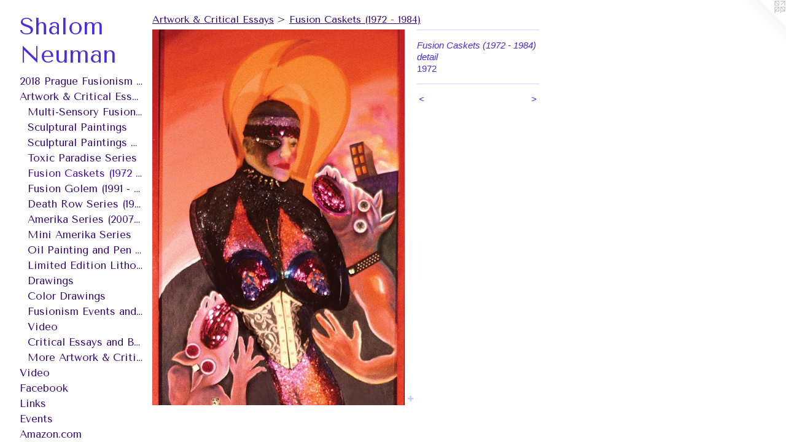

--- FILE ---
content_type: text/html;charset=utf-8
request_url: https://shalom-art.com/artwork/1690999-Fusion%20Caskets%20%281972%20-%201984%29detail.html
body_size: 3909
content:
<!doctype html><html class="no-js a-image mobile-title-align--center has-mobile-menu-icon--left p-artwork has-page-nav l-bricks mobile-menu-align--center has-wall-text "><head><meta charset="utf-8" /><meta content="IE=edge" http-equiv="X-UA-Compatible" /><meta http-equiv="X-OPP-Site-Id" content="20579" /><meta http-equiv="X-OPP-Revision" content="2672" /><meta http-equiv="X-OPP-Locke-Environment" content="production" /><meta http-equiv="X-OPP-Locke-Release" content="v0.0.141" /><title>Shalom Neuman </title><link rel="canonical" href="https://shalom-art.com/artwork/1690999-Fusion%20Caskets%20%281972%20-%201984%29detail.html" /><meta content="website" property="og:type" /><meta property="og:url" content="https://shalom-art.com/artwork/1690999-Fusion%20Caskets%20%281972%20-%201984%29detail.html" /><meta property="og:title" content="Fusion Caskets (1972 - 1984)
detail" /><meta content="width=device-width, initial-scale=1" name="viewport" /><link type="text/css" rel="stylesheet" href="//cdnjs.cloudflare.com/ajax/libs/normalize/3.0.2/normalize.min.css" /><link type="text/css" rel="stylesheet" media="only all" href="//maxcdn.bootstrapcdn.com/font-awesome/4.3.0/css/font-awesome.min.css" /><link type="text/css" rel="stylesheet" media="not all and (min-device-width: 600px) and (min-device-height: 600px)" href="/release/locke/production/v0.0.141/css/small.css" /><link type="text/css" rel="stylesheet" media="only all and (min-device-width: 600px) and (min-device-height: 600px)" href="/release/locke/production/v0.0.141/css/large-bricks.css" /><link type="text/css" rel="stylesheet" media="not all and (min-device-width: 600px) and (min-device-height: 600px)" href="/r17640893810000002672/css/small-site.css" /><link type="text/css" rel="stylesheet" media="only all and (min-device-width: 600px) and (min-device-height: 600px)" href="/r17640893810000002672/css/large-site.css" /><link type="text/css" rel="stylesheet" media="only all and (min-device-width: 600px) and (min-device-height: 600px)" href="//fonts.googleapis.com/css?family=Tenor+Sans:400" /><link type="text/css" rel="stylesheet" media="not all and (min-device-width: 600px) and (min-device-height: 600px)" href="//fonts.googleapis.com/css?family=Tenor+Sans:400&amp;text=MENUHome2018%20PraguFsinvtAwk%26CclyVdbLz.RSh" /><script>window.OPP = window.OPP || {};
OPP.modernMQ = 'only all';
OPP.smallMQ = 'not all and (min-device-width: 600px) and (min-device-height: 600px)';
OPP.largeMQ = 'only all and (min-device-width: 600px) and (min-device-height: 600px)';
OPP.downURI = '/x/5/7/9/20579/.down';
OPP.gracePeriodURI = '/x/5/7/9/20579/.grace_period';
OPP.imgL = function (img) {
  !window.lazySizes && img.onerror();
};
OPP.imgE = function (img) {
  img.onerror = img.onload = null;
  img.src = img.getAttribute('data-src');
  //img.srcset = img.getAttribute('data-srcset');
};</script><script src="/release/locke/production/v0.0.141/js/modernizr.js"></script><script src="/release/locke/production/v0.0.141/js/masonry.js"></script><script src="/release/locke/production/v0.0.141/js/respimage.js"></script><script src="/release/locke/production/v0.0.141/js/ls.aspectratio.js"></script><script src="/release/locke/production/v0.0.141/js/lazysizes.js"></script><script src="/release/locke/production/v0.0.141/js/large.js"></script><script src="/release/locke/production/v0.0.141/js/hammer.js"></script><script>if (!Modernizr.mq('only all')) { document.write('<link type="text/css" rel="stylesheet" href="/release/locke/production/v0.0.141/css/minimal.css">') }</script><meta name="google-site-verification" content="Nv7Nq40EnLzWiP6YMP-66PUUR9Apg7T0rRqQ1uK8wYo" /><style>.media-max-width {
  display: block;
}

@media (min-height: 847px) {

  .media-max-width {
    max-width: 483.0px;
  }

}

@media (max-height: 847px) {

  .media-max-width {
    max-width: 57.02083333333333vh;
  }

}</style><script>(function(i,s,o,g,r,a,m){i['GoogleAnalyticsObject']=r;i[r]=i[r]||function(){
(i[r].q=i[r].q||[]).push(arguments)},i[r].l=1*new Date();a=s.createElement(o),
m=s.getElementsByTagName(o)[0];a.async=1;a.src=g;m.parentNode.insertBefore(a,m)
})(window,document,'script','//www.google-analytics.com/analytics.js','ga');
ga('create', 'UA-25279070-1', 'auto');
ga('send', 'pageview');</script></head><body><header id="header"><a class=" site-title" href="/home.html"><span class=" site-title-text u-break-word">Shalom Neuman </span><div class=" site-title-media"></div></a><a id="mobile-menu-icon" class="mobile-menu-icon hidden--no-js hidden--large"><svg viewBox="0 0 21 17" width="21" height="17" fill="currentColor"><rect x="0" y="0" width="21" height="3" rx="0"></rect><rect x="0" y="7" width="21" height="3" rx="0"></rect><rect x="0" y="14" width="21" height="3" rx="0"></rect></svg></a></header><nav class=" hidden--large"><ul class=" site-nav"><li class="nav-item nav-home "><a class="nav-link " href="/home.html">Home</a></li><li class="nav-item nav-outside0 "><a target="_blank" class="nav-link " href="http://www.fusionism.cz">2018 Prague Fusionism Event</a></li><li class="nav-item expanded nav-museum "><a class="nav-link " href="/section/158402.html">Artwork &amp; Critical Essays</a><ul><li class="nav-gallery nav-item expanded "><a class="nav-link " href="/section/158746-Multi-Sensory%20Fusionism.html">Multi-Sensory Fusionism</a></li><li class="nav-gallery nav-item expanded "><a class="nav-link " href="/section/197288-Sculptural%20Paintings.html">Sculptural Paintings</a></li><li class="nav-gallery nav-item expanded "><a class="nav-link " href="/section/158734-Sculptural%20Paintings%20with%20Light%20and%20Sound.html">Sculptural Paintings with 
Light and Sound</a></li><li class="nav-gallery nav-item expanded "><a class="nav-link " href="/section/158753-Toxic%20Paradise%20Series.html">Toxic Paradise Series</a></li><li class="nav-gallery nav-item expanded "><a class="selected nav-link " href="/section/158444-Fusion%20Caskets%20%281972%20-%201984%29.html">Fusion Caskets (1972 - 1984)
</a></li><li class="nav-gallery nav-item expanded "><a class="nav-link " href="/section/158633-Fusion%20Golem%20%281991%20-%201994%29.html">Fusion Golem (1991 - 1994)</a></li><li class="nav-gallery nav-item expanded "><a class="nav-link " href="/section/158429-Death%20Row%20Series%20%281994%20-%202002%29.html">Death Row Series (1994 - 2002)</a></li><li class="nav-gallery nav-item expanded "><a class="nav-link " href="/section/158421-Amerika%20Series%20%282007%20-%20present%29.html">Amerika Series (2007 - present)</a></li><li class="nav-gallery nav-item expanded "><a class="nav-link " href="/section/399753-Mini%20Amerika%20Series.html">Mini Amerika Series</a></li><li class="nav-gallery nav-item expanded "><a class="nav-link " href="/section/158757-Oil%20Painting%20and%20Pen%20Drawing%20on%20Digital%20Artwork.html">Oil Painting and Pen Drawing on Digital Artwork</a></li><li class="nav-gallery nav-item expanded "><a class="nav-link " href="/section/337144-Limited%20Edition%20Lithographs.html">Limited Edition Lithographs</a></li><li class="nav-gallery nav-item expanded "><a class="nav-link " href="/section/201601-Drawings.html">Drawings</a></li><li class="nav-gallery nav-item expanded "><a class="nav-link " href="/section/203471-Color%20Drawings.html">Color Drawings</a></li><li class="nav-gallery nav-item expanded "><a class="nav-link " href="/section/158449-Fusionism%20Events%20and%20Actions.html">Fusionism Events and Actions</a></li><li class="nav-gallery nav-item expanded "><a class="nav-link " href="/section/161348-Video.html">Video</a></li><li class="nav-gallery nav-item expanded "><a class="nav-link " href="/section/203485-Critical%20Essays%20and%20Books.html">Critical Essays and Books</a></li><li class="nav-gallery nav-item expanded "><a class="nav-link " href="/section/1584020000000.html">More Artwork &amp; Critical Essays</a></li></ul></li><li class="nav-item nav-outside2 "><a target="_blank" class="nav-link " href="https://www.youtube.com/results?search_query=shalom+neuman">Video</a></li><li class="nav-outside3 nav-item "><a target="_blank" class="nav-link " href="https://www.facebook.com/shalom.neuman">Facebook</a></li><li class="nav-links nav-item "><a class="nav-link " href="/links.html">Links</a></li><li class="nav-news nav-item "><a class="nav-link " href="/news.html">Events</a></li><li class="nav-outside4 nav-item "><a target="_blank" class="nav-link " href="http://www.amazon.com/Shalom-Neuman-Years-Fusion-1967/dp/888996555X/ref=sr_1_2?s=books&amp;ie=UTF8&amp;qid=1312747680&amp;sr=1-2">Amazon.com</a></li><li class="nav-item nav-contact "><a class="nav-link " href="/contact.html">Contact</a></li><li class="nav-item nav-pdf1 "><a target="_blank" class="nav-link " href="//img-cache.oppcdn.com/fixed/20579/assets/r41fzQGnhfXanagX.pdf">CV</a></li><li class="nav-pdf-links nav-item "><a class="nav-link " href="/pdfs.html">Reviews &amp; Press</a></li></ul></nav><div class=" content"><nav class=" hidden--small" id="nav"><header><a class=" site-title" href="/home.html"><span class=" site-title-text u-break-word">Shalom Neuman </span><div class=" site-title-media"></div></a></header><ul class=" site-nav"><li class="nav-item nav-home "><a class="nav-link " href="/home.html">Home</a></li><li class="nav-item nav-outside0 "><a target="_blank" class="nav-link " href="http://www.fusionism.cz">2018 Prague Fusionism Event</a></li><li class="nav-item expanded nav-museum "><a class="nav-link " href="/section/158402.html">Artwork &amp; Critical Essays</a><ul><li class="nav-gallery nav-item expanded "><a class="nav-link " href="/section/158746-Multi-Sensory%20Fusionism.html">Multi-Sensory Fusionism</a></li><li class="nav-gallery nav-item expanded "><a class="nav-link " href="/section/197288-Sculptural%20Paintings.html">Sculptural Paintings</a></li><li class="nav-gallery nav-item expanded "><a class="nav-link " href="/section/158734-Sculptural%20Paintings%20with%20Light%20and%20Sound.html">Sculptural Paintings with 
Light and Sound</a></li><li class="nav-gallery nav-item expanded "><a class="nav-link " href="/section/158753-Toxic%20Paradise%20Series.html">Toxic Paradise Series</a></li><li class="nav-gallery nav-item expanded "><a class="selected nav-link " href="/section/158444-Fusion%20Caskets%20%281972%20-%201984%29.html">Fusion Caskets (1972 - 1984)
</a></li><li class="nav-gallery nav-item expanded "><a class="nav-link " href="/section/158633-Fusion%20Golem%20%281991%20-%201994%29.html">Fusion Golem (1991 - 1994)</a></li><li class="nav-gallery nav-item expanded "><a class="nav-link " href="/section/158429-Death%20Row%20Series%20%281994%20-%202002%29.html">Death Row Series (1994 - 2002)</a></li><li class="nav-gallery nav-item expanded "><a class="nav-link " href="/section/158421-Amerika%20Series%20%282007%20-%20present%29.html">Amerika Series (2007 - present)</a></li><li class="nav-gallery nav-item expanded "><a class="nav-link " href="/section/399753-Mini%20Amerika%20Series.html">Mini Amerika Series</a></li><li class="nav-gallery nav-item expanded "><a class="nav-link " href="/section/158757-Oil%20Painting%20and%20Pen%20Drawing%20on%20Digital%20Artwork.html">Oil Painting and Pen Drawing on Digital Artwork</a></li><li class="nav-gallery nav-item expanded "><a class="nav-link " href="/section/337144-Limited%20Edition%20Lithographs.html">Limited Edition Lithographs</a></li><li class="nav-gallery nav-item expanded "><a class="nav-link " href="/section/201601-Drawings.html">Drawings</a></li><li class="nav-gallery nav-item expanded "><a class="nav-link " href="/section/203471-Color%20Drawings.html">Color Drawings</a></li><li class="nav-gallery nav-item expanded "><a class="nav-link " href="/section/158449-Fusionism%20Events%20and%20Actions.html">Fusionism Events and Actions</a></li><li class="nav-gallery nav-item expanded "><a class="nav-link " href="/section/161348-Video.html">Video</a></li><li class="nav-gallery nav-item expanded "><a class="nav-link " href="/section/203485-Critical%20Essays%20and%20Books.html">Critical Essays and Books</a></li><li class="nav-gallery nav-item expanded "><a class="nav-link " href="/section/1584020000000.html">More Artwork &amp; Critical Essays</a></li></ul></li><li class="nav-item nav-outside2 "><a target="_blank" class="nav-link " href="https://www.youtube.com/results?search_query=shalom+neuman">Video</a></li><li class="nav-outside3 nav-item "><a target="_blank" class="nav-link " href="https://www.facebook.com/shalom.neuman">Facebook</a></li><li class="nav-links nav-item "><a class="nav-link " href="/links.html">Links</a></li><li class="nav-news nav-item "><a class="nav-link " href="/news.html">Events</a></li><li class="nav-outside4 nav-item "><a target="_blank" class="nav-link " href="http://www.amazon.com/Shalom-Neuman-Years-Fusion-1967/dp/888996555X/ref=sr_1_2?s=books&amp;ie=UTF8&amp;qid=1312747680&amp;sr=1-2">Amazon.com</a></li><li class="nav-item nav-contact "><a class="nav-link " href="/contact.html">Contact</a></li><li class="nav-item nav-pdf1 "><a target="_blank" class="nav-link " href="//img-cache.oppcdn.com/fixed/20579/assets/r41fzQGnhfXanagX.pdf">CV</a></li><li class="nav-pdf-links nav-item "><a class="nav-link " href="/pdfs.html">Reviews &amp; Press</a></li></ul><footer><div class=" copyright">© SHALOM NEUMAN</div><div class=" credit"><a href="http://otherpeoplespixels.com/ref/shalom-art.com" target="_blank">Website by OtherPeoplesPixels</a></div></footer></nav><main id="main"><a class=" logo hidden--small" href="http://otherpeoplespixels.com/ref/shalom-art.com" title="Website by OtherPeoplesPixels" target="_blank"></a><div class=" page clearfix media-max-width"><h1 class="parent-title title"><a href="/section/158402.html" class="root title-segment hidden--small">Artwork &amp; Critical Essays</a><span class=" title-sep hidden--small"> &gt; </span><a class=" title-segment" href="/section/158444-Fusion%20Caskets%20%281972%20-%201984%29.html">Fusion Caskets (1972 - 1984)
</a></h1><div class=" media-and-info"><div class=" page-media-wrapper media"><a class=" page-media" title="Fusion Caskets (1972 - 1984)
detail" href="/artwork/1735048-Fusion%20CasketsHead%20Detail.html" id="media"><img data-aspectratio="483/720" class="u-img " alt="Fusion Caskets (1972 - 1984)
detail" src="//img-cache.oppcdn.com/fixed/20579/assets/_u3Hj6MBeiHVKrTP.jpg" srcset="//img-cache.oppcdn.com/img/v1.0/s:20579/t:QkxBTksrVEVYVCtIRVJF/p:12/g:tl/o:2.5/a:50/q:90/1400x720-_u3Hj6MBeiHVKrTP.jpg/483x720/774f3c4b5545579692c29beaaa2597d7.jpg 483w,
//img-cache.oppcdn.com/img/v1.0/s:20579/t:QkxBTksrVEVYVCtIRVJF/p:12/g:tl/o:2.5/a:50/q:90/984x588-_u3Hj6MBeiHVKrTP.jpg/394x588/36e3b1e52e6c062271f853c4ff145888.jpg 394w,
//img-cache.oppcdn.com/fixed/20579/assets/_u3Hj6MBeiHVKrTP.jpg 322w" sizes="(max-device-width: 599px) 100vw,
(max-device-height: 599px) 100vw,
(max-width: 322px) 322px,
(max-height: 480px) 322px,
(max-width: 394px) 394px,
(max-height: 588px) 394px,
483px" /></a><a class=" zoom-corner" style="display: none" id="zoom-corner"><span class=" zoom-icon fa fa-search-plus"></span></a><div class="share-buttons a2a_kit social-icons hidden--small" data-a2a-title="Fusion Caskets (1972 - 1984)
detail" data-a2a-url="https://shalom-art.com/artwork/1690999-Fusion%20Caskets%20%281972%20-%201984%29detail.html"><a target="_blank" class="u-img-link share-button a2a_dd " href="https://www.addtoany.com/share_save"><span class="social-icon share fa-plus fa "></span></a></div></div><div class=" info border-color"><div class=" wall-text border-color"><div class=" wt-item wt-title">Fusion Caskets (1972 - 1984) <br />detail</div><div class=" wt-item wt-date">1972</div></div><div class=" page-nav hidden--small border-color clearfix"><a class=" prev" id="artwork-prev" href="/artwork/1691240-Fusion%20Caskets%20%281972%20-%201984%29detail%20%28panel%20%236%29.html">&lt; <span class=" m-hover-show">previous</span></a> <a class=" next" id="artwork-next" href="/artwork/1735048-Fusion%20CasketsHead%20Detail.html"><span class=" m-hover-show">next</span> &gt;</a></div></div></div><div class="share-buttons a2a_kit social-icons hidden--large" data-a2a-title="Fusion Caskets (1972 - 1984)
detail" data-a2a-url="https://shalom-art.com/artwork/1690999-Fusion%20Caskets%20%281972%20-%201984%29detail.html"><a target="_blank" class="u-img-link share-button a2a_dd " href="https://www.addtoany.com/share_save"><span class="social-icon share fa-plus fa "></span></a></div></div></main></div><footer><div class=" copyright">© SHALOM NEUMAN</div><div class=" credit"><a href="http://otherpeoplespixels.com/ref/shalom-art.com" target="_blank">Website by OtherPeoplesPixels</a></div></footer><div class=" modal zoom-modal" style="display: none" id="zoom-modal"><style>@media (min-aspect-ratio: 161/240) {

  .zoom-media {
    width: auto;
    max-height: 720px;
    height: 100%;
  }

}

@media (max-aspect-ratio: 161/240) {

  .zoom-media {
    height: auto;
    max-width: 483px;
    width: 100%;
  }

}
@supports (object-fit: contain) {
  img.zoom-media {
    object-fit: contain;
    width: 100%;
    height: 100%;
    max-width: 483px;
    max-height: 720px;
  }
}</style><div class=" zoom-media-wrapper"><img onerror="OPP.imgE(this);" onload="OPP.imgL(this);" data-src="//img-cache.oppcdn.com/fixed/20579/assets/_u3Hj6MBeiHVKrTP.jpg" data-srcset="//img-cache.oppcdn.com/img/v1.0/s:20579/t:QkxBTksrVEVYVCtIRVJF/p:12/g:tl/o:2.5/a:50/q:90/1400x720-_u3Hj6MBeiHVKrTP.jpg/483x720/774f3c4b5545579692c29beaaa2597d7.jpg 483w,
//img-cache.oppcdn.com/img/v1.0/s:20579/t:QkxBTksrVEVYVCtIRVJF/p:12/g:tl/o:2.5/a:50/q:90/984x588-_u3Hj6MBeiHVKrTP.jpg/394x588/36e3b1e52e6c062271f853c4ff145888.jpg 394w,
//img-cache.oppcdn.com/fixed/20579/assets/_u3Hj6MBeiHVKrTP.jpg 322w" data-sizes="(max-device-width: 599px) 100vw,
(max-device-height: 599px) 100vw,
(max-width: 322px) 322px,
(max-height: 480px) 322px,
(max-width: 394px) 394px,
(max-height: 588px) 394px,
483px" class="zoom-media lazyload hidden--no-js " alt="Fusion Caskets (1972 - 1984)
detail" /><noscript><img class="zoom-media " alt="Fusion Caskets (1972 - 1984)
detail" src="//img-cache.oppcdn.com/fixed/20579/assets/_u3Hj6MBeiHVKrTP.jpg" /></noscript></div></div><div class=" offline"></div><script src="/release/locke/production/v0.0.141/js/small.js"></script><script src="/release/locke/production/v0.0.141/js/artwork.js"></script><script>var a2a_config = a2a_config || {};a2a_config.prioritize = ['facebook','twitter','linkedin','googleplus','pinterest','instagram','tumblr','share'];a2a_config.onclick = 1;(function(){  var a = document.createElement('script');  a.type = 'text/javascript'; a.async = true;  a.src = '//static.addtoany.com/menu/page.js';  document.getElementsByTagName('head')[0].appendChild(a);})();</script><script>window.oppa=window.oppa||function(){(oppa.q=oppa.q||[]).push(arguments)};oppa('config','pathname','production/v0.0.141/20579');oppa('set','g','true');oppa('set','l','bricks');oppa('set','p','artwork');oppa('set','a','image');oppa('rect','m','media','main');oppa('send');</script><script async="" src="/release/locke/production/v0.0.141/js/analytics.js"></script><script src="https://otherpeoplespixels.com/static/enable-preview.js"></script></body></html>

--- FILE ---
content_type: text/css;charset=utf-8
request_url: https://shalom-art.com/r17640893810000002672/css/large-site.css
body_size: 564
content:
body {
  background-color: #ffffff;
  font-weight: normal;
  font-style: normal;
  font-family: "Lucida Sans Unicode", "Lucida Grande", sans-serif;
}

body {
  color: #462ce2;
}

main a {
  color: #298fe0;
}

main a:hover {
  text-decoration: underline;
  color: #56a6e6;
}

main a:visited {
  color: #56a6e6;
}

.site-title, .mobile-menu-icon {
  color: #4b2ce2;
}

.site-nav, .mobile-menu-link, nav:before, nav:after {
  color: #330679;
}

.site-nav a {
  color: #330679;
}

.site-nav a:hover {
  text-decoration: none;
  color: #4708aa;
}

.site-nav a:visited {
  color: #330679;
}

.site-nav a.selected {
  color: #4708aa;
}

.site-nav:hover a.selected {
  color: #330679;
}

footer {
  color: #495269;
}

footer a {
  color: #298fe0;
}

footer a:hover {
  text-decoration: underline;
  color: #56a6e6;
}

footer a:visited {
  color: #56a6e6;
}

.title, .news-item-title, .flex-page-title {
  color: #330679;
}

.title a {
  color: #330679;
}

.title a:hover {
  text-decoration: none;
  color: #4708aa;
}

.title a:visited {
  color: #330679;
}

.hr, .hr-before:before, .hr-after:after, .hr-before--small:before, .hr-before--large:before, .hr-after--small:after, .hr-after--large:after {
  border-top-color: #e3dffb;
}

.button {
  background: #298fe0;
  color: #ffffff;
}

.social-icon {
  background-color: #462ce2;
  color: #ffffff;
}

.welcome-modal {
  background-color: #E5E5E5;
}

.share-button .social-icon {
  color: #462ce2;
}

.welcome-modal {
  background-image: url(//static.otherpeoplespixels.com/images/backgrounds/bedge_grunge-light_gray.png);
}

.site-title {
  font-family: "Tenor Sans", sans-serif;
  font-style: normal;
  font-weight: 400;
}

.site-nav {
  font-family: "Tenor Sans", sans-serif;
  font-style: normal;
  font-weight: 400;
}

.section-title, .parent-title, .news-item-title, .link-name, .preview-placeholder, .preview-image, .flex-page-title {
  font-family: "Tenor Sans", sans-serif;
  font-style: normal;
  font-weight: 400;
}

body {
  font-size: 15px;
}

.site-title {
  font-size: 39px;
}

.site-nav {
  font-size: 17px;
}

.title, .news-item-title, .link-name, .flex-page-title {
  font-size: 16px;
}

.border-color {
  border-color: hsla(248.57143, 75.833336%, 52.941177%, 0.2);
}

.p-artwork .page-nav a {
  color: #462ce2;
}

.p-artwork .page-nav a:hover {
  text-decoration: none;
  color: #462ce2;
}

.p-artwork .page-nav a:visited {
  color: #462ce2;
}

.wordy {
  text-align: left;
}

--- FILE ---
content_type: text/plain
request_url: https://www.google-analytics.com/j/collect?v=1&_v=j102&a=1419380981&t=pageview&_s=1&dl=https%3A%2F%2Fshalom-art.com%2Fartwork%2F1690999-Fusion%2520Caskets%2520%25281972%2520-%25201984%2529detail.html&ul=en-us%40posix&dt=Shalom%20Neuman&sr=1280x720&vp=1280x720&_u=IEBAAEABAAAAACAAI~&jid=1493831864&gjid=1874956996&cid=2009767279.1768737014&tid=UA-25279070-1&_gid=1508760711.1768737014&_r=1&_slc=1&z=1296538268
body_size: -450
content:
2,cG-3S0CL8RFLZ